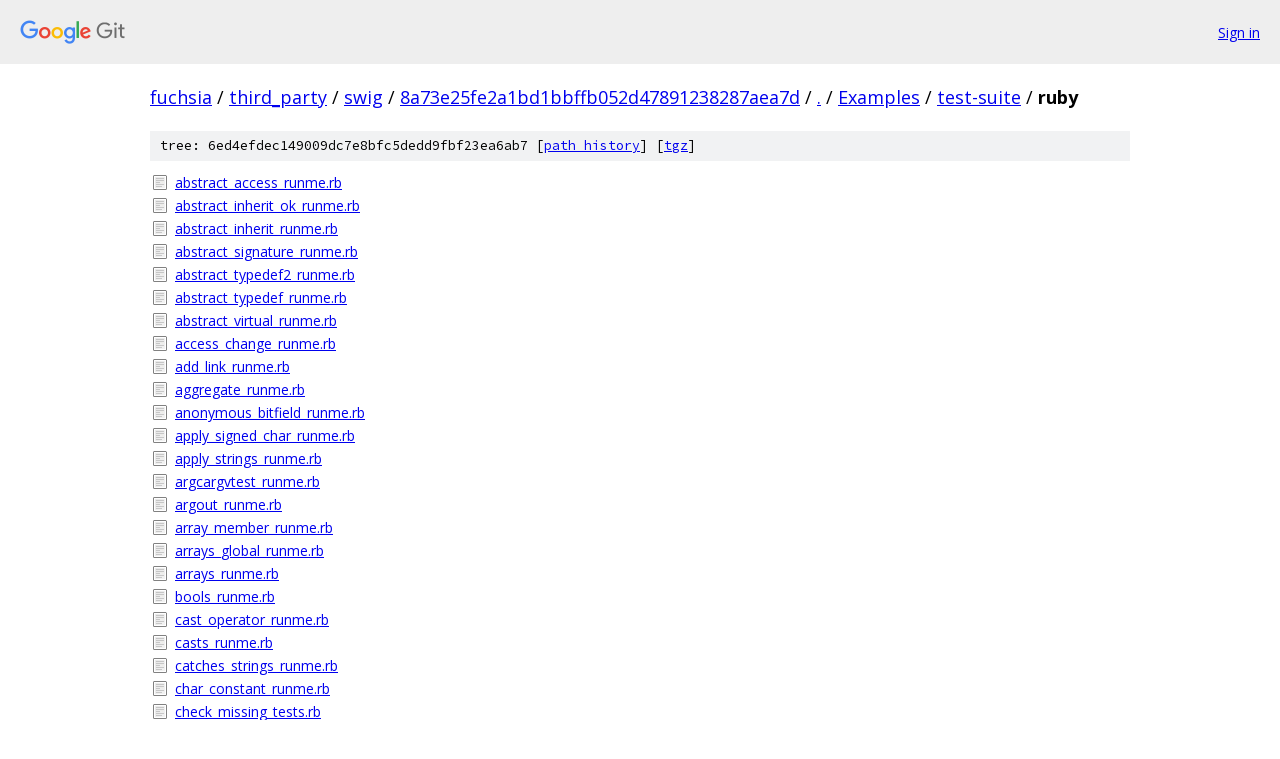

--- FILE ---
content_type: text/html; charset=utf-8
request_url: https://fuchsia.googlesource.com/third_party/swig/+/8a73e25fe2a1bd1bbffb052d47891238287aea7d/Examples/test-suite/ruby
body_size: 3414
content:
<!DOCTYPE html><html lang="en"><head><meta charset="utf-8"><meta name="viewport" content="width=device-width, initial-scale=1"><title>Examples/test-suite/ruby - third_party/swig - Git at Google</title><link rel="stylesheet" type="text/css" href="/+static/base.css"><!-- default customHeadTagPart --></head><body class="Site"><header class="Site-header"><div class="Header"><a class="Header-image" href="/"><img src="//www.gstatic.com/images/branding/lockups/2x/lockup_git_color_108x24dp.png" width="108" height="24" alt="Google Git"></a><div class="Header-menu"> <a class="Header-menuItem" href="https://accounts.google.com/AccountChooser?faa=1&amp;continue=https://fuchsia.googlesource.com/login/third_party/swig/%2B/8a73e25fe2a1bd1bbffb052d47891238287aea7d/Examples/test-suite/ruby">Sign in</a> </div></div></header><div class="Site-content"><div class="Container "><div class="Breadcrumbs"><a class="Breadcrumbs-crumb" href="/?format=HTML">fuchsia</a> / <a class="Breadcrumbs-crumb" href="/third_party/">third_party</a> / <a class="Breadcrumbs-crumb" href="/third_party/swig/">swig</a> / <a class="Breadcrumbs-crumb" href="/third_party/swig/+/8a73e25fe2a1bd1bbffb052d47891238287aea7d">8a73e25fe2a1bd1bbffb052d47891238287aea7d</a> / <a class="Breadcrumbs-crumb" href="/third_party/swig/+/8a73e25fe2a1bd1bbffb052d47891238287aea7d/">.</a> / <a class="Breadcrumbs-crumb" href="/third_party/swig/+/8a73e25fe2a1bd1bbffb052d47891238287aea7d/Examples">Examples</a> / <a class="Breadcrumbs-crumb" href="/third_party/swig/+/8a73e25fe2a1bd1bbffb052d47891238287aea7d/Examples/test-suite">test-suite</a> / <span class="Breadcrumbs-crumb">ruby</span></div><div class="TreeDetail"><div class="u-sha1 u-monospace TreeDetail-sha1">tree: 6ed4efdec149009dc7e8bfc5dedd9fbf23ea6ab7 [<a href="/third_party/swig/+log/8a73e25fe2a1bd1bbffb052d47891238287aea7d/Examples/test-suite/ruby">path history</a>] <span>[<a href="/third_party/swig/+archive/8a73e25fe2a1bd1bbffb052d47891238287aea7d/Examples/test-suite/ruby.tar.gz">tgz</a>]</span></div><ol class="FileList"><li class="FileList-item FileList-item--regularFile" title="Regular file - abstract_access_runme.rb"><a class="FileList-itemLink" href="/third_party/swig/+/8a73e25fe2a1bd1bbffb052d47891238287aea7d/Examples/test-suite/ruby/abstract_access_runme.rb">abstract_access_runme.rb</a></li><li class="FileList-item FileList-item--regularFile" title="Regular file - abstract_inherit_ok_runme.rb"><a class="FileList-itemLink" href="/third_party/swig/+/8a73e25fe2a1bd1bbffb052d47891238287aea7d/Examples/test-suite/ruby/abstract_inherit_ok_runme.rb">abstract_inherit_ok_runme.rb</a></li><li class="FileList-item FileList-item--regularFile" title="Regular file - abstract_inherit_runme.rb"><a class="FileList-itemLink" href="/third_party/swig/+/8a73e25fe2a1bd1bbffb052d47891238287aea7d/Examples/test-suite/ruby/abstract_inherit_runme.rb">abstract_inherit_runme.rb</a></li><li class="FileList-item FileList-item--regularFile" title="Regular file - abstract_signature_runme.rb"><a class="FileList-itemLink" href="/third_party/swig/+/8a73e25fe2a1bd1bbffb052d47891238287aea7d/Examples/test-suite/ruby/abstract_signature_runme.rb">abstract_signature_runme.rb</a></li><li class="FileList-item FileList-item--regularFile" title="Regular file - abstract_typedef2_runme.rb"><a class="FileList-itemLink" href="/third_party/swig/+/8a73e25fe2a1bd1bbffb052d47891238287aea7d/Examples/test-suite/ruby/abstract_typedef2_runme.rb">abstract_typedef2_runme.rb</a></li><li class="FileList-item FileList-item--regularFile" title="Regular file - abstract_typedef_runme.rb"><a class="FileList-itemLink" href="/third_party/swig/+/8a73e25fe2a1bd1bbffb052d47891238287aea7d/Examples/test-suite/ruby/abstract_typedef_runme.rb">abstract_typedef_runme.rb</a></li><li class="FileList-item FileList-item--regularFile" title="Regular file - abstract_virtual_runme.rb"><a class="FileList-itemLink" href="/third_party/swig/+/8a73e25fe2a1bd1bbffb052d47891238287aea7d/Examples/test-suite/ruby/abstract_virtual_runme.rb">abstract_virtual_runme.rb</a></li><li class="FileList-item FileList-item--regularFile" title="Regular file - access_change_runme.rb"><a class="FileList-itemLink" href="/third_party/swig/+/8a73e25fe2a1bd1bbffb052d47891238287aea7d/Examples/test-suite/ruby/access_change_runme.rb">access_change_runme.rb</a></li><li class="FileList-item FileList-item--regularFile" title="Regular file - add_link_runme.rb"><a class="FileList-itemLink" href="/third_party/swig/+/8a73e25fe2a1bd1bbffb052d47891238287aea7d/Examples/test-suite/ruby/add_link_runme.rb">add_link_runme.rb</a></li><li class="FileList-item FileList-item--regularFile" title="Regular file - aggregate_runme.rb"><a class="FileList-itemLink" href="/third_party/swig/+/8a73e25fe2a1bd1bbffb052d47891238287aea7d/Examples/test-suite/ruby/aggregate_runme.rb">aggregate_runme.rb</a></li><li class="FileList-item FileList-item--regularFile" title="Regular file - anonymous_bitfield_runme.rb"><a class="FileList-itemLink" href="/third_party/swig/+/8a73e25fe2a1bd1bbffb052d47891238287aea7d/Examples/test-suite/ruby/anonymous_bitfield_runme.rb">anonymous_bitfield_runme.rb</a></li><li class="FileList-item FileList-item--regularFile" title="Regular file - apply_signed_char_runme.rb"><a class="FileList-itemLink" href="/third_party/swig/+/8a73e25fe2a1bd1bbffb052d47891238287aea7d/Examples/test-suite/ruby/apply_signed_char_runme.rb">apply_signed_char_runme.rb</a></li><li class="FileList-item FileList-item--regularFile" title="Regular file - apply_strings_runme.rb"><a class="FileList-itemLink" href="/third_party/swig/+/8a73e25fe2a1bd1bbffb052d47891238287aea7d/Examples/test-suite/ruby/apply_strings_runme.rb">apply_strings_runme.rb</a></li><li class="FileList-item FileList-item--regularFile" title="Regular file - argcargvtest_runme.rb"><a class="FileList-itemLink" href="/third_party/swig/+/8a73e25fe2a1bd1bbffb052d47891238287aea7d/Examples/test-suite/ruby/argcargvtest_runme.rb">argcargvtest_runme.rb</a></li><li class="FileList-item FileList-item--regularFile" title="Regular file - argout_runme.rb"><a class="FileList-itemLink" href="/third_party/swig/+/8a73e25fe2a1bd1bbffb052d47891238287aea7d/Examples/test-suite/ruby/argout_runme.rb">argout_runme.rb</a></li><li class="FileList-item FileList-item--regularFile" title="Regular file - array_member_runme.rb"><a class="FileList-itemLink" href="/third_party/swig/+/8a73e25fe2a1bd1bbffb052d47891238287aea7d/Examples/test-suite/ruby/array_member_runme.rb">array_member_runme.rb</a></li><li class="FileList-item FileList-item--regularFile" title="Regular file - arrays_global_runme.rb"><a class="FileList-itemLink" href="/third_party/swig/+/8a73e25fe2a1bd1bbffb052d47891238287aea7d/Examples/test-suite/ruby/arrays_global_runme.rb">arrays_global_runme.rb</a></li><li class="FileList-item FileList-item--regularFile" title="Regular file - arrays_runme.rb"><a class="FileList-itemLink" href="/third_party/swig/+/8a73e25fe2a1bd1bbffb052d47891238287aea7d/Examples/test-suite/ruby/arrays_runme.rb">arrays_runme.rb</a></li><li class="FileList-item FileList-item--regularFile" title="Regular file - bools_runme.rb"><a class="FileList-itemLink" href="/third_party/swig/+/8a73e25fe2a1bd1bbffb052d47891238287aea7d/Examples/test-suite/ruby/bools_runme.rb">bools_runme.rb</a></li><li class="FileList-item FileList-item--regularFile" title="Regular file - cast_operator_runme.rb"><a class="FileList-itemLink" href="/third_party/swig/+/8a73e25fe2a1bd1bbffb052d47891238287aea7d/Examples/test-suite/ruby/cast_operator_runme.rb">cast_operator_runme.rb</a></li><li class="FileList-item FileList-item--regularFile" title="Regular file - casts_runme.rb"><a class="FileList-itemLink" href="/third_party/swig/+/8a73e25fe2a1bd1bbffb052d47891238287aea7d/Examples/test-suite/ruby/casts_runme.rb">casts_runme.rb</a></li><li class="FileList-item FileList-item--regularFile" title="Regular file - catches_strings_runme.rb"><a class="FileList-itemLink" href="/third_party/swig/+/8a73e25fe2a1bd1bbffb052d47891238287aea7d/Examples/test-suite/ruby/catches_strings_runme.rb">catches_strings_runme.rb</a></li><li class="FileList-item FileList-item--regularFile" title="Regular file - char_constant_runme.rb"><a class="FileList-itemLink" href="/third_party/swig/+/8a73e25fe2a1bd1bbffb052d47891238287aea7d/Examples/test-suite/ruby/char_constant_runme.rb">char_constant_runme.rb</a></li><li class="FileList-item FileList-item--regularFile" title="Regular file - check_missing_tests.rb"><a class="FileList-itemLink" href="/third_party/swig/+/8a73e25fe2a1bd1bbffb052d47891238287aea7d/Examples/test-suite/ruby/check_missing_tests.rb">check_missing_tests.rb</a></li><li class="FileList-item FileList-item--regularFile" title="Regular file - class_ignore_runme.rb"><a class="FileList-itemLink" href="/third_party/swig/+/8a73e25fe2a1bd1bbffb052d47891238287aea7d/Examples/test-suite/ruby/class_ignore_runme.rb">class_ignore_runme.rb</a></li><li class="FileList-item FileList-item--regularFile" title="Regular file - const_const_runme.rb"><a class="FileList-itemLink" href="/third_party/swig/+/8a73e25fe2a1bd1bbffb052d47891238287aea7d/Examples/test-suite/ruby/const_const_runme.rb">const_const_runme.rb</a></li><li class="FileList-item FileList-item--regularFile" title="Regular file - constant_directive_runme.rb"><a class="FileList-itemLink" href="/third_party/swig/+/8a73e25fe2a1bd1bbffb052d47891238287aea7d/Examples/test-suite/ruby/constant_directive_runme.rb">constant_directive_runme.rb</a></li><li class="FileList-item FileList-item--regularFile" title="Regular file - constover_runme.rb"><a class="FileList-itemLink" href="/third_party/swig/+/8a73e25fe2a1bd1bbffb052d47891238287aea7d/Examples/test-suite/ruby/constover_runme.rb">constover_runme.rb</a></li><li class="FileList-item FileList-item--regularFile" title="Regular file - contract_runme.rb"><a class="FileList-itemLink" href="/third_party/swig/+/8a73e25fe2a1bd1bbffb052d47891238287aea7d/Examples/test-suite/ruby/contract_runme.rb">contract_runme.rb</a></li><li class="FileList-item FileList-item--regularFile" title="Regular file - cpp11_alias_nested_template_scoping_runme.rb"><a class="FileList-itemLink" href="/third_party/swig/+/8a73e25fe2a1bd1bbffb052d47891238287aea7d/Examples/test-suite/ruby/cpp11_alias_nested_template_scoping_runme.rb">cpp11_alias_nested_template_scoping_runme.rb</a></li><li class="FileList-item FileList-item--regularFile" title="Regular file - cpp11_hash_tables_runme.rb"><a class="FileList-itemLink" href="/third_party/swig/+/8a73e25fe2a1bd1bbffb052d47891238287aea7d/Examples/test-suite/ruby/cpp11_hash_tables_runme.rb">cpp11_hash_tables_runme.rb</a></li><li class="FileList-item FileList-item--regularFile" title="Regular file - cpp11_move_typemaps_runme.rb"><a class="FileList-itemLink" href="/third_party/swig/+/8a73e25fe2a1bd1bbffb052d47891238287aea7d/Examples/test-suite/ruby/cpp11_move_typemaps_runme.rb">cpp11_move_typemaps_runme.rb</a></li><li class="FileList-item FileList-item--regularFile" title="Regular file - cpp11_rvalue_reference_move_runme.rb"><a class="FileList-itemLink" href="/third_party/swig/+/8a73e25fe2a1bd1bbffb052d47891238287aea7d/Examples/test-suite/ruby/cpp11_rvalue_reference_move_runme.rb">cpp11_rvalue_reference_move_runme.rb</a></li><li class="FileList-item FileList-item--regularFile" title="Regular file - cpp11_shared_ptr_const_runme.rb"><a class="FileList-itemLink" href="/third_party/swig/+/8a73e25fe2a1bd1bbffb052d47891238287aea7d/Examples/test-suite/ruby/cpp11_shared_ptr_const_runme.rb">cpp11_shared_ptr_const_runme.rb</a></li><li class="FileList-item FileList-item--regularFile" title="Regular file - cpp11_shared_ptr_nullptr_in_containers_runme.rb"><a class="FileList-itemLink" href="/third_party/swig/+/8a73e25fe2a1bd1bbffb052d47891238287aea7d/Examples/test-suite/ruby/cpp11_shared_ptr_nullptr_in_containers_runme.rb">cpp11_shared_ptr_nullptr_in_containers_runme.rb</a></li><li class="FileList-item FileList-item--regularFile" title="Regular file - cpp11_shared_ptr_upcast_runme.rb"><a class="FileList-itemLink" href="/third_party/swig/+/8a73e25fe2a1bd1bbffb052d47891238287aea7d/Examples/test-suite/ruby/cpp11_shared_ptr_upcast_runme.rb">cpp11_shared_ptr_upcast_runme.rb</a></li><li class="FileList-item FileList-item--regularFile" title="Regular file - cpp11_std_array_runme.rb"><a class="FileList-itemLink" href="/third_party/swig/+/8a73e25fe2a1bd1bbffb052d47891238287aea7d/Examples/test-suite/ruby/cpp11_std_array_runme.rb">cpp11_std_array_runme.rb</a></li><li class="FileList-item FileList-item--regularFile" title="Regular file - cpp11_std_unique_ptr_runme.rb"><a class="FileList-itemLink" href="/third_party/swig/+/8a73e25fe2a1bd1bbffb052d47891238287aea7d/Examples/test-suite/ruby/cpp11_std_unique_ptr_runme.rb">cpp11_std_unique_ptr_runme.rb</a></li><li class="FileList-item FileList-item--regularFile" title="Regular file - cpp11_strongly_typed_enumerations_runme.rb"><a class="FileList-itemLink" href="/third_party/swig/+/8a73e25fe2a1bd1bbffb052d47891238287aea7d/Examples/test-suite/ruby/cpp11_strongly_typed_enumerations_runme.rb">cpp11_strongly_typed_enumerations_runme.rb</a></li><li class="FileList-item FileList-item--regularFile" title="Regular file - cpp17_nested_namespaces_runme.rb"><a class="FileList-itemLink" href="/third_party/swig/+/8a73e25fe2a1bd1bbffb052d47891238287aea7d/Examples/test-suite/ruby/cpp17_nested_namespaces_runme.rb">cpp17_nested_namespaces_runme.rb</a></li><li class="FileList-item FileList-item--regularFile" title="Regular file - cpp17_string_view_runme.rb"><a class="FileList-itemLink" href="/third_party/swig/+/8a73e25fe2a1bd1bbffb052d47891238287aea7d/Examples/test-suite/ruby/cpp17_string_view_runme.rb">cpp17_string_view_runme.rb</a></li><li class="FileList-item FileList-item--regularFile" title="Regular file - cpp_enum_runme.rb"><a class="FileList-itemLink" href="/third_party/swig/+/8a73e25fe2a1bd1bbffb052d47891238287aea7d/Examples/test-suite/ruby/cpp_enum_runme.rb">cpp_enum_runme.rb</a></li><li class="FileList-item FileList-item--regularFile" title="Regular file - cpp_namespace_runme.rb"><a class="FileList-itemLink" href="/third_party/swig/+/8a73e25fe2a1bd1bbffb052d47891238287aea7d/Examples/test-suite/ruby/cpp_namespace_runme.rb">cpp_namespace_runme.rb</a></li><li class="FileList-item FileList-item--regularFile" title="Regular file - cpp_static_runme.rb"><a class="FileList-itemLink" href="/third_party/swig/+/8a73e25fe2a1bd1bbffb052d47891238287aea7d/Examples/test-suite/ruby/cpp_static_runme.rb">cpp_static_runme.rb</a></li><li class="FileList-item FileList-item--regularFile" title="Regular file - default_constructor_runme.rb"><a class="FileList-itemLink" href="/third_party/swig/+/8a73e25fe2a1bd1bbffb052d47891238287aea7d/Examples/test-suite/ruby/default_constructor_runme.rb">default_constructor_runme.rb</a></li><li class="FileList-item FileList-item--regularFile" title="Regular file - director_abstract_runme.rb"><a class="FileList-itemLink" href="/third_party/swig/+/8a73e25fe2a1bd1bbffb052d47891238287aea7d/Examples/test-suite/ruby/director_abstract_runme.rb">director_abstract_runme.rb</a></li><li class="FileList-item FileList-item--regularFile" title="Regular file - director_basic_runme.rb"><a class="FileList-itemLink" href="/third_party/swig/+/8a73e25fe2a1bd1bbffb052d47891238287aea7d/Examples/test-suite/ruby/director_basic_runme.rb">director_basic_runme.rb</a></li><li class="FileList-item FileList-item--regularFile" title="Regular file - director_constructor_runme.rb"><a class="FileList-itemLink" href="/third_party/swig/+/8a73e25fe2a1bd1bbffb052d47891238287aea7d/Examples/test-suite/ruby/director_constructor_runme.rb">director_constructor_runme.rb</a></li><li class="FileList-item FileList-item--regularFile" title="Regular file - director_default_runme.rb"><a class="FileList-itemLink" href="/third_party/swig/+/8a73e25fe2a1bd1bbffb052d47891238287aea7d/Examples/test-suite/ruby/director_default_runme.rb">director_default_runme.rb</a></li><li class="FileList-item FileList-item--regularFile" title="Regular file - director_detect_runme.rb"><a class="FileList-itemLink" href="/third_party/swig/+/8a73e25fe2a1bd1bbffb052d47891238287aea7d/Examples/test-suite/ruby/director_detect_runme.rb">director_detect_runme.rb</a></li><li class="FileList-item FileList-item--regularFile" title="Regular file - director_exception_runme.rb"><a class="FileList-itemLink" href="/third_party/swig/+/8a73e25fe2a1bd1bbffb052d47891238287aea7d/Examples/test-suite/ruby/director_exception_runme.rb">director_exception_runme.rb</a></li><li class="FileList-item FileList-item--regularFile" title="Regular file - director_frob_runme.rb"><a class="FileList-itemLink" href="/third_party/swig/+/8a73e25fe2a1bd1bbffb052d47891238287aea7d/Examples/test-suite/ruby/director_frob_runme.rb">director_frob_runme.rb</a></li><li class="FileList-item FileList-item--regularFile" title="Regular file - director_nested_runme.rb"><a class="FileList-itemLink" href="/third_party/swig/+/8a73e25fe2a1bd1bbffb052d47891238287aea7d/Examples/test-suite/ruby/director_nested_runme.rb">director_nested_runme.rb</a></li><li class="FileList-item FileList-item--regularFile" title="Regular file - director_protected_runme.rb"><a class="FileList-itemLink" href="/third_party/swig/+/8a73e25fe2a1bd1bbffb052d47891238287aea7d/Examples/test-suite/ruby/director_protected_runme.rb">director_protected_runme.rb</a></li><li class="FileList-item FileList-item--regularFile" title="Regular file - director_smartptr_runme.rb"><a class="FileList-itemLink" href="/third_party/swig/+/8a73e25fe2a1bd1bbffb052d47891238287aea7d/Examples/test-suite/ruby/director_smartptr_runme.rb">director_smartptr_runme.rb</a></li><li class="FileList-item FileList-item--regularFile" title="Regular file - director_string_runme.rb"><a class="FileList-itemLink" href="/third_party/swig/+/8a73e25fe2a1bd1bbffb052d47891238287aea7d/Examples/test-suite/ruby/director_string_runme.rb">director_string_runme.rb</a></li><li class="FileList-item FileList-item--regularFile" title="Regular file - director_string_view_runme.rb"><a class="FileList-itemLink" href="/third_party/swig/+/8a73e25fe2a1bd1bbffb052d47891238287aea7d/Examples/test-suite/ruby/director_string_view_runme.rb">director_string_view_runme.rb</a></li><li class="FileList-item FileList-item--regularFile" title="Regular file - director_unroll_runme.rb"><a class="FileList-itemLink" href="/third_party/swig/+/8a73e25fe2a1bd1bbffb052d47891238287aea7d/Examples/test-suite/ruby/director_unroll_runme.rb">director_unroll_runme.rb</a></li><li class="FileList-item FileList-item--regularFile" title="Regular file - director_unwrap_result_runme.rb"><a class="FileList-itemLink" href="/third_party/swig/+/8a73e25fe2a1bd1bbffb052d47891238287aea7d/Examples/test-suite/ruby/director_unwrap_result_runme.rb">director_unwrap_result_runme.rb</a></li><li class="FileList-item FileList-item--regularFile" title="Regular file - director_wombat_runme.rb"><a class="FileList-itemLink" href="/third_party/swig/+/8a73e25fe2a1bd1bbffb052d47891238287aea7d/Examples/test-suite/ruby/director_wombat_runme.rb">director_wombat_runme.rb</a></li><li class="FileList-item FileList-item--regularFile" title="Regular file - disown_runme.rb"><a class="FileList-itemLink" href="/third_party/swig/+/8a73e25fe2a1bd1bbffb052d47891238287aea7d/Examples/test-suite/ruby/disown_runme.rb">disown_runme.rb</a></li><li class="FileList-item FileList-item--regularFile" title="Regular file - dynamic_cast_runme.rb"><a class="FileList-itemLink" href="/third_party/swig/+/8a73e25fe2a1bd1bbffb052d47891238287aea7d/Examples/test-suite/ruby/dynamic_cast_runme.rb">dynamic_cast_runme.rb</a></li><li class="FileList-item FileList-item--regularFile" title="Regular file - enum_thorough_runme.rb"><a class="FileList-itemLink" href="/third_party/swig/+/8a73e25fe2a1bd1bbffb052d47891238287aea7d/Examples/test-suite/ruby/enum_thorough_runme.rb">enum_thorough_runme.rb</a></li><li class="FileList-item FileList-item--regularFile" title="Regular file - enums_runme.rb"><a class="FileList-itemLink" href="/third_party/swig/+/8a73e25fe2a1bd1bbffb052d47891238287aea7d/Examples/test-suite/ruby/enums_runme.rb">enums_runme.rb</a></li><li class="FileList-item FileList-item--regularFile" title="Regular file - extend_template_ns_runme.rb"><a class="FileList-itemLink" href="/third_party/swig/+/8a73e25fe2a1bd1bbffb052d47891238287aea7d/Examples/test-suite/ruby/extend_template_ns_runme.rb">extend_template_ns_runme.rb</a></li><li class="FileList-item FileList-item--regularFile" title="Regular file - extend_template_runme.rb"><a class="FileList-itemLink" href="/third_party/swig/+/8a73e25fe2a1bd1bbffb052d47891238287aea7d/Examples/test-suite/ruby/extend_template_runme.rb">extend_template_runme.rb</a></li><li class="FileList-item FileList-item--regularFile" title="Regular file - friends_runme.rb"><a class="FileList-itemLink" href="/third_party/swig/+/8a73e25fe2a1bd1bbffb052d47891238287aea7d/Examples/test-suite/ruby/friends_runme.rb">friends_runme.rb</a></li><li class="FileList-item FileList-item--regularFile" title="Regular file - function_typedef_runme.rb"><a class="FileList-itemLink" href="/third_party/swig/+/8a73e25fe2a1bd1bbffb052d47891238287aea7d/Examples/test-suite/ruby/function_typedef_runme.rb">function_typedef_runme.rb</a></li><li class="FileList-item FileList-item--regularFile" title="Regular file - global_immutable_vars_cpp_runme.rb"><a class="FileList-itemLink" href="/third_party/swig/+/8a73e25fe2a1bd1bbffb052d47891238287aea7d/Examples/test-suite/ruby/global_immutable_vars_cpp_runme.rb">global_immutable_vars_cpp_runme.rb</a></li><li class="FileList-item FileList-item--regularFile" title="Regular file - global_immutable_vars_runme.rb"><a class="FileList-itemLink" href="/third_party/swig/+/8a73e25fe2a1bd1bbffb052d47891238287aea7d/Examples/test-suite/ruby/global_immutable_vars_runme.rb">global_immutable_vars_runme.rb</a></li><li class="FileList-item FileList-item--regularFile" title="Regular file - grouping_runme.rb"><a class="FileList-itemLink" href="/third_party/swig/+/8a73e25fe2a1bd1bbffb052d47891238287aea7d/Examples/test-suite/ruby/grouping_runme.rb">grouping_runme.rb</a></li><li class="FileList-item FileList-item--regularFile" title="Regular file - ignore_parameter_runme.rb"><a class="FileList-itemLink" href="/third_party/swig/+/8a73e25fe2a1bd1bbffb052d47891238287aea7d/Examples/test-suite/ruby/ignore_parameter_runme.rb">ignore_parameter_runme.rb</a></li><li class="FileList-item FileList-item--regularFile" title="Regular file - import_fragments_runme.rb"><a class="FileList-itemLink" href="/third_party/swig/+/8a73e25fe2a1bd1bbffb052d47891238287aea7d/Examples/test-suite/ruby/import_fragments_runme.rb">import_fragments_runme.rb</a></li><li class="FileList-item FileList-item--regularFile" title="Regular file - imports_runme.rb"><a class="FileList-itemLink" href="/third_party/swig/+/8a73e25fe2a1bd1bbffb052d47891238287aea7d/Examples/test-suite/ruby/imports_runme.rb">imports_runme.rb</a></li><li class="FileList-item FileList-item--regularFile" title="Regular file - inherit_missing_runme.rb"><a class="FileList-itemLink" href="/third_party/swig/+/8a73e25fe2a1bd1bbffb052d47891238287aea7d/Examples/test-suite/ruby/inherit_missing_runme.rb">inherit_missing_runme.rb</a></li><li class="FileList-item FileList-item--regularFile" title="Regular file - integers_runme.rb"><a class="FileList-itemLink" href="/third_party/swig/+/8a73e25fe2a1bd1bbffb052d47891238287aea7d/Examples/test-suite/ruby/integers_runme.rb">integers_runme.rb</a></li><li class="FileList-item FileList-item--regularFile" title="Regular file - li_boost_shared_ptr_bits_runme.rb"><a class="FileList-itemLink" href="/third_party/swig/+/8a73e25fe2a1bd1bbffb052d47891238287aea7d/Examples/test-suite/ruby/li_boost_shared_ptr_bits_runme.rb">li_boost_shared_ptr_bits_runme.rb</a></li><li class="FileList-item FileList-item--regularFile" title="Regular file - li_boost_shared_ptr_director_runme.rb"><a class="FileList-itemLink" href="/third_party/swig/+/8a73e25fe2a1bd1bbffb052d47891238287aea7d/Examples/test-suite/ruby/li_boost_shared_ptr_director_runme.rb">li_boost_shared_ptr_director_runme.rb</a></li><li class="FileList-item FileList-item--regularFile" title="Regular file - li_boost_shared_ptr_runme.rb"><a class="FileList-itemLink" href="/third_party/swig/+/8a73e25fe2a1bd1bbffb052d47891238287aea7d/Examples/test-suite/ruby/li_boost_shared_ptr_runme.rb">li_boost_shared_ptr_runme.rb</a></li><li class="FileList-item FileList-item--regularFile" title="Regular file - li_boost_shared_ptr_template_runme.rb"><a class="FileList-itemLink" href="/third_party/swig/+/8a73e25fe2a1bd1bbffb052d47891238287aea7d/Examples/test-suite/ruby/li_boost_shared_ptr_template_runme.rb">li_boost_shared_ptr_template_runme.rb</a></li><li class="FileList-item FileList-item--regularFile" title="Regular file - li_carrays_cpp_runme.rb"><a class="FileList-itemLink" href="/third_party/swig/+/8a73e25fe2a1bd1bbffb052d47891238287aea7d/Examples/test-suite/ruby/li_carrays_cpp_runme.rb">li_carrays_cpp_runme.rb</a></li><li class="FileList-item FileList-item--regularFile" title="Regular file - li_carrays_runme.rb"><a class="FileList-itemLink" href="/third_party/swig/+/8a73e25fe2a1bd1bbffb052d47891238287aea7d/Examples/test-suite/ruby/li_carrays_runme.rb">li_carrays_runme.rb</a></li><li class="FileList-item FileList-item--regularFile" title="Regular file - li_constraints_runme.rb"><a class="FileList-itemLink" href="/third_party/swig/+/8a73e25fe2a1bd1bbffb052d47891238287aea7d/Examples/test-suite/ruby/li_constraints_runme.rb">li_constraints_runme.rb</a></li><li class="FileList-item FileList-item--regularFile" title="Regular file - li_cstring_runme.rb"><a class="FileList-itemLink" href="/third_party/swig/+/8a73e25fe2a1bd1bbffb052d47891238287aea7d/Examples/test-suite/ruby/li_cstring_runme.rb">li_cstring_runme.rb</a></li><li class="FileList-item FileList-item--regularFile" title="Regular file - li_factory_runme.rb"><a class="FileList-itemLink" href="/third_party/swig/+/8a73e25fe2a1bd1bbffb052d47891238287aea7d/Examples/test-suite/ruby/li_factory_runme.rb">li_factory_runme.rb</a></li><li class="FileList-item FileList-item--regularFile" title="Regular file - li_math_runme.rb"><a class="FileList-itemLink" href="/third_party/swig/+/8a73e25fe2a1bd1bbffb052d47891238287aea7d/Examples/test-suite/ruby/li_math_runme.rb">li_math_runme.rb</a></li><li class="FileList-item FileList-item--regularFile" title="Regular file - li_std_auto_ptr_runme.rb"><a class="FileList-itemLink" href="/third_party/swig/+/8a73e25fe2a1bd1bbffb052d47891238287aea7d/Examples/test-suite/ruby/li_std_auto_ptr_runme.rb">li_std_auto_ptr_runme.rb</a></li><li class="FileList-item FileList-item--regularFile" title="Regular file - li_std_containers_overload_runme.rb"><a class="FileList-itemLink" href="/third_party/swig/+/8a73e25fe2a1bd1bbffb052d47891238287aea7d/Examples/test-suite/ruby/li_std_containers_overload_runme.rb">li_std_containers_overload_runme.rb</a></li><li class="FileList-item FileList-item--regularFile" title="Regular file - li_std_deque_runme.rb"><a class="FileList-itemLink" href="/third_party/swig/+/8a73e25fe2a1bd1bbffb052d47891238287aea7d/Examples/test-suite/ruby/li_std_deque_runme.rb">li_std_deque_runme.rb</a></li><li class="FileList-item FileList-item--regularFile" title="Regular file - li_std_functors_runme.rb"><a class="FileList-itemLink" href="/third_party/swig/+/8a73e25fe2a1bd1bbffb052d47891238287aea7d/Examples/test-suite/ruby/li_std_functors_runme.rb">li_std_functors_runme.rb</a></li><li class="FileList-item FileList-item--regularFile" title="Regular file - li_std_list_runme.rb"><a class="FileList-itemLink" href="/third_party/swig/+/8a73e25fe2a1bd1bbffb052d47891238287aea7d/Examples/test-suite/ruby/li_std_list_runme.rb">li_std_list_runme.rb</a></li><li class="FileList-item FileList-item--regularFile" title="Regular file - li_std_map_runme.rb"><a class="FileList-itemLink" href="/third_party/swig/+/8a73e25fe2a1bd1bbffb052d47891238287aea7d/Examples/test-suite/ruby/li_std_map_runme.rb">li_std_map_runme.rb</a></li><li class="FileList-item FileList-item--regularFile" title="Regular file - li_std_multimap_runme.rb"><a class="FileList-itemLink" href="/third_party/swig/+/8a73e25fe2a1bd1bbffb052d47891238287aea7d/Examples/test-suite/ruby/li_std_multimap_runme.rb">li_std_multimap_runme.rb</a></li><li class="FileList-item FileList-item--regularFile" title="Regular file - li_std_pair_lang_object_runme.rb"><a class="FileList-itemLink" href="/third_party/swig/+/8a73e25fe2a1bd1bbffb052d47891238287aea7d/Examples/test-suite/ruby/li_std_pair_lang_object_runme.rb">li_std_pair_lang_object_runme.rb</a></li><li class="FileList-item FileList-item--regularFile" title="Regular file - li_std_pair_runme.rb"><a class="FileList-itemLink" href="/third_party/swig/+/8a73e25fe2a1bd1bbffb052d47891238287aea7d/Examples/test-suite/ruby/li_std_pair_runme.rb">li_std_pair_runme.rb</a></li><li class="FileList-item FileList-item--regularFile" title="Regular file - li_std_queue_runme.rb"><a class="FileList-itemLink" href="/third_party/swig/+/8a73e25fe2a1bd1bbffb052d47891238287aea7d/Examples/test-suite/ruby/li_std_queue_runme.rb">li_std_queue_runme.rb</a></li><li class="FileList-item FileList-item--regularFile" title="Regular file - li_std_set_runme.rb"><a class="FileList-itemLink" href="/third_party/swig/+/8a73e25fe2a1bd1bbffb052d47891238287aea7d/Examples/test-suite/ruby/li_std_set_runme.rb">li_std_set_runme.rb</a></li><li class="FileList-item FileList-item--regularFile" title="Regular file - li_std_speed2_runme.rb"><a class="FileList-itemLink" href="/third_party/swig/+/8a73e25fe2a1bd1bbffb052d47891238287aea7d/Examples/test-suite/ruby/li_std_speed2_runme.rb">li_std_speed2_runme.rb</a></li><li class="FileList-item FileList-item--regularFile" title="Regular file - li_std_stack_runme.rb"><a class="FileList-itemLink" href="/third_party/swig/+/8a73e25fe2a1bd1bbffb052d47891238287aea7d/Examples/test-suite/ruby/li_std_stack_runme.rb">li_std_stack_runme.rb</a></li><li class="FileList-item FileList-item--regularFile" title="Regular file - li_std_stream_runme.rb"><a class="FileList-itemLink" href="/third_party/swig/+/8a73e25fe2a1bd1bbffb052d47891238287aea7d/Examples/test-suite/ruby/li_std_stream_runme.rb">li_std_stream_runme.rb</a></li><li class="FileList-item FileList-item--regularFile" title="Regular file - li_std_string_runme.rb"><a class="FileList-itemLink" href="/third_party/swig/+/8a73e25fe2a1bd1bbffb052d47891238287aea7d/Examples/test-suite/ruby/li_std_string_runme.rb">li_std_string_runme.rb</a></li><li class="FileList-item FileList-item--regularFile" title="Regular file - li_std_vector_enum_runme.rb"><a class="FileList-itemLink" href="/third_party/swig/+/8a73e25fe2a1bd1bbffb052d47891238287aea7d/Examples/test-suite/ruby/li_std_vector_enum_runme.rb">li_std_vector_enum_runme.rb</a></li><li class="FileList-item FileList-item--regularFile" title="Regular file - li_std_vector_runme.rb"><a class="FileList-itemLink" href="/third_party/swig/+/8a73e25fe2a1bd1bbffb052d47891238287aea7d/Examples/test-suite/ruby/li_std_vector_runme.rb">li_std_vector_runme.rb</a></li><li class="FileList-item FileList-item--regularFile" title="Regular file - li_std_wstring_inherit_runme.rb"><a class="FileList-itemLink" href="/third_party/swig/+/8a73e25fe2a1bd1bbffb052d47891238287aea7d/Examples/test-suite/ruby/li_std_wstring_inherit_runme.rb">li_std_wstring_inherit_runme.rb</a></li><li class="FileList-item FileList-item--regularFile" title="Regular file - li_std_wstring_runme.rb"><a class="FileList-itemLink" href="/third_party/swig/+/8a73e25fe2a1bd1bbffb052d47891238287aea7d/Examples/test-suite/ruby/li_std_wstring_runme.rb">li_std_wstring_runme.rb</a></li><li class="FileList-item FileList-item--regularFile" title="Regular file - Makefile.in"><a class="FileList-itemLink" href="/third_party/swig/+/8a73e25fe2a1bd1bbffb052d47891238287aea7d/Examples/test-suite/ruby/Makefile.in">Makefile.in</a></li><li class="FileList-item FileList-item--regularFile" title="Regular file - member_pointer_runme.rb"><a class="FileList-itemLink" href="/third_party/swig/+/8a73e25fe2a1bd1bbffb052d47891238287aea7d/Examples/test-suite/ruby/member_pointer_runme.rb">member_pointer_runme.rb</a></li><li class="FileList-item FileList-item--regularFile" title="Regular file - minherit_runme.rb"><a class="FileList-itemLink" href="/third_party/swig/+/8a73e25fe2a1bd1bbffb052d47891238287aea7d/Examples/test-suite/ruby/minherit_runme.rb">minherit_runme.rb</a></li><li class="FileList-item FileList-item--regularFile" title="Regular file - multiple_inheritance_abstract_runme.rb"><a class="FileList-itemLink" href="/third_party/swig/+/8a73e25fe2a1bd1bbffb052d47891238287aea7d/Examples/test-suite/ruby/multiple_inheritance_abstract_runme.rb">multiple_inheritance_abstract_runme.rb</a></li><li class="FileList-item FileList-item--regularFile" title="Regular file - multiple_inheritance_nspace_runme.rb"><a class="FileList-itemLink" href="/third_party/swig/+/8a73e25fe2a1bd1bbffb052d47891238287aea7d/Examples/test-suite/ruby/multiple_inheritance_nspace_runme.rb">multiple_inheritance_nspace_runme.rb</a></li><li class="FileList-item FileList-item--regularFile" title="Regular file - namespace_chase_runme.rb"><a class="FileList-itemLink" href="/third_party/swig/+/8a73e25fe2a1bd1bbffb052d47891238287aea7d/Examples/test-suite/ruby/namespace_chase_runme.rb">namespace_chase_runme.rb</a></li><li class="FileList-item FileList-item--regularFile" title="Regular file - namespace_class_runme.rb"><a class="FileList-itemLink" href="/third_party/swig/+/8a73e25fe2a1bd1bbffb052d47891238287aea7d/Examples/test-suite/ruby/namespace_class_runme.rb">namespace_class_runme.rb</a></li><li class="FileList-item FileList-item--regularFile" title="Regular file - namespace_forward_declaration_runme.rb"><a class="FileList-itemLink" href="/third_party/swig/+/8a73e25fe2a1bd1bbffb052d47891238287aea7d/Examples/test-suite/ruby/namespace_forward_declaration_runme.rb">namespace_forward_declaration_runme.rb</a></li><li class="FileList-item FileList-item--regularFile" title="Regular file - namespace_typemap_runme.rb"><a class="FileList-itemLink" href="/third_party/swig/+/8a73e25fe2a1bd1bbffb052d47891238287aea7d/Examples/test-suite/ruby/namespace_typemap_runme.rb">namespace_typemap_runme.rb</a></li><li class="FileList-item FileList-item--regularFile" title="Regular file - namespace_virtual_method_runme.rb"><a class="FileList-itemLink" href="/third_party/swig/+/8a73e25fe2a1bd1bbffb052d47891238287aea7d/Examples/test-suite/ruby/namespace_virtual_method_runme.rb">namespace_virtual_method_runme.rb</a></li><li class="FileList-item FileList-item--regularFile" title="Regular file - nested_class_runme.rb"><a class="FileList-itemLink" href="/third_party/swig/+/8a73e25fe2a1bd1bbffb052d47891238287aea7d/Examples/test-suite/ruby/nested_class_runme.rb">nested_class_runme.rb</a></li><li class="FileList-item FileList-item--regularFile" title="Regular file - nested_directors_runme.rb"><a class="FileList-itemLink" href="/third_party/swig/+/8a73e25fe2a1bd1bbffb052d47891238287aea7d/Examples/test-suite/ruby/nested_directors_runme.rb">nested_directors_runme.rb</a></li><li class="FileList-item FileList-item--regularFile" title="Regular file - nested_in_template_runme.rb"><a class="FileList-itemLink" href="/third_party/swig/+/8a73e25fe2a1bd1bbffb052d47891238287aea7d/Examples/test-suite/ruby/nested_in_template_runme.rb">nested_in_template_runme.rb</a></li><li class="FileList-item FileList-item--regularFile" title="Regular file - nested_scope_flat_runme.rb"><a class="FileList-itemLink" href="/third_party/swig/+/8a73e25fe2a1bd1bbffb052d47891238287aea7d/Examples/test-suite/ruby/nested_scope_flat_runme.rb">nested_scope_flat_runme.rb</a></li><li class="FileList-item FileList-item--regularFile" title="Regular file - nested_template_base_runme.rb"><a class="FileList-itemLink" href="/third_party/swig/+/8a73e25fe2a1bd1bbffb052d47891238287aea7d/Examples/test-suite/ruby/nested_template_base_runme.rb">nested_template_base_runme.rb</a></li><li class="FileList-item FileList-item--regularFile" title="Regular file - nested_workaround_runme.rb"><a class="FileList-itemLink" href="/third_party/swig/+/8a73e25fe2a1bd1bbffb052d47891238287aea7d/Examples/test-suite/ruby/nested_workaround_runme.rb">nested_workaround_runme.rb</a></li><li class="FileList-item FileList-item--regularFile" title="Regular file - newobject1_runme.rb"><a class="FileList-itemLink" href="/third_party/swig/+/8a73e25fe2a1bd1bbffb052d47891238287aea7d/Examples/test-suite/ruby/newobject1_runme.rb">newobject1_runme.rb</a></li><li class="FileList-item FileList-item--regularFile" title="Regular file - newobject2_runme.rb"><a class="FileList-itemLink" href="/third_party/swig/+/8a73e25fe2a1bd1bbffb052d47891238287aea7d/Examples/test-suite/ruby/newobject2_runme.rb">newobject2_runme.rb</a></li><li class="FileList-item FileList-item--regularFile" title="Regular file - overload_bool_runme.rb"><a class="FileList-itemLink" href="/third_party/swig/+/8a73e25fe2a1bd1bbffb052d47891238287aea7d/Examples/test-suite/ruby/overload_bool_runme.rb">overload_bool_runme.rb</a></li><li class="FileList-item FileList-item--regularFile" title="Regular file - overload_copy_runme.rb"><a class="FileList-itemLink" href="/third_party/swig/+/8a73e25fe2a1bd1bbffb052d47891238287aea7d/Examples/test-suite/ruby/overload_copy_runme.rb">overload_copy_runme.rb</a></li><li class="FileList-item FileList-item--regularFile" title="Regular file - overload_extend2_runme.rb"><a class="FileList-itemLink" href="/third_party/swig/+/8a73e25fe2a1bd1bbffb052d47891238287aea7d/Examples/test-suite/ruby/overload_extend2_runme.rb">overload_extend2_runme.rb</a></li><li class="FileList-item FileList-item--regularFile" title="Regular file - overload_extend_c_runme.rb"><a class="FileList-itemLink" href="/third_party/swig/+/8a73e25fe2a1bd1bbffb052d47891238287aea7d/Examples/test-suite/ruby/overload_extend_c_runme.rb">overload_extend_c_runme.rb</a></li><li class="FileList-item FileList-item--regularFile" title="Regular file - overload_extend_runme.rb"><a class="FileList-itemLink" href="/third_party/swig/+/8a73e25fe2a1bd1bbffb052d47891238287aea7d/Examples/test-suite/ruby/overload_extend_runme.rb">overload_extend_runme.rb</a></li><li class="FileList-item FileList-item--regularFile" title="Regular file - overload_null_runme.rb"><a class="FileList-itemLink" href="/third_party/swig/+/8a73e25fe2a1bd1bbffb052d47891238287aea7d/Examples/test-suite/ruby/overload_null_runme.rb">overload_null_runme.rb</a></li><li class="FileList-item FileList-item--regularFile" title="Regular file - overload_simple_runme.rb"><a class="FileList-itemLink" href="/third_party/swig/+/8a73e25fe2a1bd1bbffb052d47891238287aea7d/Examples/test-suite/ruby/overload_simple_runme.rb">overload_simple_runme.rb</a></li><li class="FileList-item FileList-item--regularFile" title="Regular file - overload_subtype_runme.rb"><a class="FileList-itemLink" href="/third_party/swig/+/8a73e25fe2a1bd1bbffb052d47891238287aea7d/Examples/test-suite/ruby/overload_subtype_runme.rb">overload_subtype_runme.rb</a></li><li class="FileList-item FileList-item--regularFile" title="Regular file - overload_template_runme.rb"><a class="FileList-itemLink" href="/third_party/swig/+/8a73e25fe2a1bd1bbffb052d47891238287aea7d/Examples/test-suite/ruby/overload_template_runme.rb">overload_template_runme.rb</a></li><li class="FileList-item FileList-item--regularFile" title="Regular file - preproc_runme.rb"><a class="FileList-itemLink" href="/third_party/swig/+/8a73e25fe2a1bd1bbffb052d47891238287aea7d/Examples/test-suite/ruby/preproc_runme.rb">preproc_runme.rb</a></li><li class="FileList-item FileList-item--regularFile" title="Regular file - primitive_ref_runme.rb"><a class="FileList-itemLink" href="/third_party/swig/+/8a73e25fe2a1bd1bbffb052d47891238287aea7d/Examples/test-suite/ruby/primitive_ref_runme.rb">primitive_ref_runme.rb</a></li><li class="FileList-item FileList-item--regularFile" title="Regular file - primitive_types_runme.rb"><a class="FileList-itemLink" href="/third_party/swig/+/8a73e25fe2a1bd1bbffb052d47891238287aea7d/Examples/test-suite/ruby/primitive_types_runme.rb">primitive_types_runme.rb</a></li><li class="FileList-item FileList-item--regularFile" title="Regular file - profiletest_runme.rb"><a class="FileList-itemLink" href="/third_party/swig/+/8a73e25fe2a1bd1bbffb052d47891238287aea7d/Examples/test-suite/ruby/profiletest_runme.rb">profiletest_runme.rb</a></li><li class="FileList-item FileList-item--regularFile" title="Regular file - README"><a class="FileList-itemLink" href="/third_party/swig/+/8a73e25fe2a1bd1bbffb052d47891238287aea7d/Examples/test-suite/ruby/README">README</a></li><li class="FileList-item FileList-item--regularFile" title="Regular file - refcount_runme.rb"><a class="FileList-itemLink" href="/third_party/swig/+/8a73e25fe2a1bd1bbffb052d47891238287aea7d/Examples/test-suite/ruby/refcount_runme.rb">refcount_runme.rb</a></li><li class="FileList-item FileList-item--regularFile" title="Regular file - reference_global_vars_runme.rb"><a class="FileList-itemLink" href="/third_party/swig/+/8a73e25fe2a1bd1bbffb052d47891238287aea7d/Examples/test-suite/ruby/reference_global_vars_runme.rb">reference_global_vars_runme.rb</a></li><li class="FileList-item FileList-item--regularFile" title="Regular file - rename_scope_runme.rb"><a class="FileList-itemLink" href="/third_party/swig/+/8a73e25fe2a1bd1bbffb052d47891238287aea7d/Examples/test-suite/ruby/rename_scope_runme.rb">rename_scope_runme.rb</a></li><li class="FileList-item FileList-item--regularFile" title="Regular file - ruby_alias_global_function_runme.rb"><a class="FileList-itemLink" href="/third_party/swig/+/8a73e25fe2a1bd1bbffb052d47891238287aea7d/Examples/test-suite/ruby/ruby_alias_global_function_runme.rb">ruby_alias_global_function_runme.rb</a></li><li class="FileList-item FileList-item--regularFile" title="Regular file - ruby_alias_method_runme.rb"><a class="FileList-itemLink" href="/third_party/swig/+/8a73e25fe2a1bd1bbffb052d47891238287aea7d/Examples/test-suite/ruby/ruby_alias_method_runme.rb">ruby_alias_method_runme.rb</a></li><li class="FileList-item FileList-item--regularFile" title="Regular file - ruby_alias_module_function_runme.rb"><a class="FileList-itemLink" href="/third_party/swig/+/8a73e25fe2a1bd1bbffb052d47891238287aea7d/Examples/test-suite/ruby/ruby_alias_module_function_runme.rb">ruby_alias_module_function_runme.rb</a></li><li class="FileList-item FileList-item--regularFile" title="Regular file - ruby_global_immutable_vars_cpp_runme.rb"><a class="FileList-itemLink" href="/third_party/swig/+/8a73e25fe2a1bd1bbffb052d47891238287aea7d/Examples/test-suite/ruby/ruby_global_immutable_vars_cpp_runme.rb">ruby_global_immutable_vars_cpp_runme.rb</a></li><li class="FileList-item FileList-item--regularFile" title="Regular file - ruby_global_immutable_vars_runme.rb"><a class="FileList-itemLink" href="/third_party/swig/+/8a73e25fe2a1bd1bbffb052d47891238287aea7d/Examples/test-suite/ruby/ruby_global_immutable_vars_runme.rb">ruby_global_immutable_vars_runme.rb</a></li><li class="FileList-item FileList-item--regularFile" title="Regular file - ruby_keywords_runme.rb"><a class="FileList-itemLink" href="/third_party/swig/+/8a73e25fe2a1bd1bbffb052d47891238287aea7d/Examples/test-suite/ruby/ruby_keywords_runme.rb">ruby_keywords_runme.rb</a></li><li class="FileList-item FileList-item--regularFile" title="Regular file - ruby_li_std_speed_runme.rb"><a class="FileList-itemLink" href="/third_party/swig/+/8a73e25fe2a1bd1bbffb052d47891238287aea7d/Examples/test-suite/ruby/ruby_li_std_speed_runme.rb">ruby_li_std_speed_runme.rb</a></li><li class="FileList-item FileList-item--regularFile" title="Regular file - ruby_manual_proxy_runme.rb"><a class="FileList-itemLink" href="/third_party/swig/+/8a73e25fe2a1bd1bbffb052d47891238287aea7d/Examples/test-suite/ruby/ruby_manual_proxy_runme.rb">ruby_manual_proxy_runme.rb</a></li><li class="FileList-item FileList-item--regularFile" title="Regular file - ruby_minherit_shared_ptr_runme.rb"><a class="FileList-itemLink" href="/third_party/swig/+/8a73e25fe2a1bd1bbffb052d47891238287aea7d/Examples/test-suite/ruby/ruby_minherit_shared_ptr_runme.rb">ruby_minherit_shared_ptr_runme.rb</a></li><li class="FileList-item FileList-item--regularFile" title="Regular file - ruby_naming_bugs_runme.rb"><a class="FileList-itemLink" href="/third_party/swig/+/8a73e25fe2a1bd1bbffb052d47891238287aea7d/Examples/test-suite/ruby/ruby_naming_bugs_runme.rb">ruby_naming_bugs_runme.rb</a></li><li class="FileList-item FileList-item--regularFile" title="Regular file - ruby_naming_runme.rb"><a class="FileList-itemLink" href="/third_party/swig/+/8a73e25fe2a1bd1bbffb052d47891238287aea7d/Examples/test-suite/ruby/ruby_naming_runme.rb">ruby_naming_runme.rb</a></li><li class="FileList-item FileList-item--regularFile" title="Regular file - ruby_rdata_runme.rb"><a class="FileList-itemLink" href="/third_party/swig/+/8a73e25fe2a1bd1bbffb052d47891238287aea7d/Examples/test-suite/ruby/ruby_rdata_runme.rb">ruby_rdata_runme.rb</a></li><li class="FileList-item FileList-item--regularFile" title="Regular file - ruby_track_objects_directors_runme.rb"><a class="FileList-itemLink" href="/third_party/swig/+/8a73e25fe2a1bd1bbffb052d47891238287aea7d/Examples/test-suite/ruby/ruby_track_objects_directors_runme.rb">ruby_track_objects_directors_runme.rb</a></li><li class="FileList-item FileList-item--regularFile" title="Regular file - ruby_track_objects_runme.rb"><a class="FileList-itemLink" href="/third_party/swig/+/8a73e25fe2a1bd1bbffb052d47891238287aea7d/Examples/test-suite/ruby/ruby_track_objects_runme.rb">ruby_track_objects_runme.rb</a></li><li class="FileList-item FileList-item--regularFile" title="Regular file - smart_pointer_const_runme.rb"><a class="FileList-itemLink" href="/third_party/swig/+/8a73e25fe2a1bd1bbffb052d47891238287aea7d/Examples/test-suite/ruby/smart_pointer_const_runme.rb">smart_pointer_const_runme.rb</a></li><li class="FileList-item FileList-item--regularFile" title="Regular file - smart_pointer_multi_runme.rb"><a class="FileList-itemLink" href="/third_party/swig/+/8a73e25fe2a1bd1bbffb052d47891238287aea7d/Examples/test-suite/ruby/smart_pointer_multi_runme.rb">smart_pointer_multi_runme.rb</a></li><li class="FileList-item FileList-item--regularFile" title="Regular file - smart_pointer_multi_typedef_runme.rb"><a class="FileList-itemLink" href="/third_party/swig/+/8a73e25fe2a1bd1bbffb052d47891238287aea7d/Examples/test-suite/ruby/smart_pointer_multi_typedef_runme.rb">smart_pointer_multi_typedef_runme.rb</a></li><li class="FileList-item FileList-item--regularFile" title="Regular file - smart_pointer_not_runme.rb"><a class="FileList-itemLink" href="/third_party/swig/+/8a73e25fe2a1bd1bbffb052d47891238287aea7d/Examples/test-suite/ruby/smart_pointer_not_runme.rb">smart_pointer_not_runme.rb</a></li><li class="FileList-item FileList-item--regularFile" title="Regular file - smart_pointer_overload_runme.rb"><a class="FileList-itemLink" href="/third_party/swig/+/8a73e25fe2a1bd1bbffb052d47891238287aea7d/Examples/test-suite/ruby/smart_pointer_overload_runme.rb">smart_pointer_overload_runme.rb</a></li><li class="FileList-item FileList-item--regularFile" title="Regular file - smart_pointer_rename_runme.rb"><a class="FileList-itemLink" href="/third_party/swig/+/8a73e25fe2a1bd1bbffb052d47891238287aea7d/Examples/test-suite/ruby/smart_pointer_rename_runme.rb">smart_pointer_rename_runme.rb</a></li><li class="FileList-item FileList-item--regularFile" title="Regular file - smart_pointer_simple_runme.rb"><a class="FileList-itemLink" href="/third_party/swig/+/8a73e25fe2a1bd1bbffb052d47891238287aea7d/Examples/test-suite/ruby/smart_pointer_simple_runme.rb">smart_pointer_simple_runme.rb</a></li><li class="FileList-item FileList-item--regularFile" title="Regular file - smart_pointer_typedef_runme.rb"><a class="FileList-itemLink" href="/third_party/swig/+/8a73e25fe2a1bd1bbffb052d47891238287aea7d/Examples/test-suite/ruby/smart_pointer_typedef_runme.rb">smart_pointer_typedef_runme.rb</a></li><li class="FileList-item FileList-item--regularFile" title="Regular file - sneaky1_runme.rb"><a class="FileList-itemLink" href="/third_party/swig/+/8a73e25fe2a1bd1bbffb052d47891238287aea7d/Examples/test-suite/ruby/sneaky1_runme.rb">sneaky1_runme.rb</a></li><li class="FileList-item FileList-item--regularFile" title="Regular file - static_const_member_2_runme.rb"><a class="FileList-itemLink" href="/third_party/swig/+/8a73e25fe2a1bd1bbffb052d47891238287aea7d/Examples/test-suite/ruby/static_const_member_2_runme.rb">static_const_member_2_runme.rb</a></li><li class="FileList-item FileList-item--regularFile" title="Regular file - std_containers_runme.rb"><a class="FileList-itemLink" href="/third_party/swig/+/8a73e25fe2a1bd1bbffb052d47891238287aea7d/Examples/test-suite/ruby/std_containers_runme.rb">std_containers_runme.rb</a></li><li class="FileList-item FileList-item--regularFile" title="Regular file - stl_new_runme.rb"><a class="FileList-itemLink" href="/third_party/swig/+/8a73e25fe2a1bd1bbffb052d47891238287aea7d/Examples/test-suite/ruby/stl_new_runme.rb">stl_new_runme.rb</a></li><li class="FileList-item FileList-item--regularFile" title="Regular file - struct_value_runme.rb"><a class="FileList-itemLink" href="/third_party/swig/+/8a73e25fe2a1bd1bbffb052d47891238287aea7d/Examples/test-suite/ruby/struct_value_runme.rb">struct_value_runme.rb</a></li><li class="FileList-item FileList-item--regularFile" title="Regular file - swig_assert.rb"><a class="FileList-itemLink" href="/third_party/swig/+/8a73e25fe2a1bd1bbffb052d47891238287aea7d/Examples/test-suite/ruby/swig_assert.rb">swig_assert.rb</a></li><li class="FileList-item FileList-item--regularFile" title="Regular file - swig_gc.rb"><a class="FileList-itemLink" href="/third_party/swig/+/8a73e25fe2a1bd1bbffb052d47891238287aea7d/Examples/test-suite/ruby/swig_gc.rb">swig_gc.rb</a></li><li class="FileList-item FileList-item--regularFile" title="Regular file - template_construct_runme.rb"><a class="FileList-itemLink" href="/third_party/swig/+/8a73e25fe2a1bd1bbffb052d47891238287aea7d/Examples/test-suite/ruby/template_construct_runme.rb">template_construct_runme.rb</a></li><li class="FileList-item FileList-item--regularFile" title="Regular file - template_extend1_runme.rb"><a class="FileList-itemLink" href="/third_party/swig/+/8a73e25fe2a1bd1bbffb052d47891238287aea7d/Examples/test-suite/ruby/template_extend1_runme.rb">template_extend1_runme.rb</a></li><li class="FileList-item FileList-item--regularFile" title="Regular file - template_extend2_runme.rb"><a class="FileList-itemLink" href="/third_party/swig/+/8a73e25fe2a1bd1bbffb052d47891238287aea7d/Examples/test-suite/ruby/template_extend2_runme.rb">template_extend2_runme.rb</a></li><li class="FileList-item FileList-item--regularFile" title="Regular file - template_inherit_runme.rb"><a class="FileList-itemLink" href="/third_party/swig/+/8a73e25fe2a1bd1bbffb052d47891238287aea7d/Examples/test-suite/ruby/template_inherit_runme.rb">template_inherit_runme.rb</a></li><li class="FileList-item FileList-item--regularFile" title="Regular file - template_nested_flat_runme.rb"><a class="FileList-itemLink" href="/third_party/swig/+/8a73e25fe2a1bd1bbffb052d47891238287aea7d/Examples/test-suite/ruby/template_nested_flat_runme.rb">template_nested_flat_runme.rb</a></li><li class="FileList-item FileList-item--regularFile" title="Regular file - template_ns4_runme.rb"><a class="FileList-itemLink" href="/third_party/swig/+/8a73e25fe2a1bd1bbffb052d47891238287aea7d/Examples/test-suite/ruby/template_ns4_runme.rb">template_ns4_runme.rb</a></li><li class="FileList-item FileList-item--regularFile" title="Regular file - template_ns_runme.rb"><a class="FileList-itemLink" href="/third_party/swig/+/8a73e25fe2a1bd1bbffb052d47891238287aea7d/Examples/test-suite/ruby/template_ns_runme.rb">template_ns_runme.rb</a></li><li class="FileList-item FileList-item--regularFile" title="Regular file - template_rename_runme.rb"><a class="FileList-itemLink" href="/third_party/swig/+/8a73e25fe2a1bd1bbffb052d47891238287aea7d/Examples/test-suite/ruby/template_rename_runme.rb">template_rename_runme.rb</a></li><li class="FileList-item FileList-item--regularFile" title="Regular file - template_static_runme.rb"><a class="FileList-itemLink" href="/third_party/swig/+/8a73e25fe2a1bd1bbffb052d47891238287aea7d/Examples/test-suite/ruby/template_static_runme.rb">template_static_runme.rb</a></li><li class="FileList-item FileList-item--regularFile" title="Regular file - template_tbase_template_runme.rb"><a class="FileList-itemLink" href="/third_party/swig/+/8a73e25fe2a1bd1bbffb052d47891238287aea7d/Examples/test-suite/ruby/template_tbase_template_runme.rb">template_tbase_template_runme.rb</a></li><li class="FileList-item FileList-item--regularFile" title="Regular file - template_type_namespace_runme.rb"><a class="FileList-itemLink" href="/third_party/swig/+/8a73e25fe2a1bd1bbffb052d47891238287aea7d/Examples/test-suite/ruby/template_type_namespace_runme.rb">template_type_namespace_runme.rb</a></li><li class="FileList-item FileList-item--regularFile" title="Regular file - template_typedef_cplx2_runme.rb"><a class="FileList-itemLink" href="/third_party/swig/+/8a73e25fe2a1bd1bbffb052d47891238287aea7d/Examples/test-suite/ruby/template_typedef_cplx2_runme.rb">template_typedef_cplx2_runme.rb</a></li><li class="FileList-item FileList-item--regularFile" title="Regular file - template_typedef_cplx3_runme.rb"><a class="FileList-itemLink" href="/third_party/swig/+/8a73e25fe2a1bd1bbffb052d47891238287aea7d/Examples/test-suite/ruby/template_typedef_cplx3_runme.rb">template_typedef_cplx3_runme.rb</a></li><li class="FileList-item FileList-item--regularFile" title="Regular file - template_typedef_cplx4_runme.rb"><a class="FileList-itemLink" href="/third_party/swig/+/8a73e25fe2a1bd1bbffb052d47891238287aea7d/Examples/test-suite/ruby/template_typedef_cplx4_runme.rb">template_typedef_cplx4_runme.rb</a></li><li class="FileList-item FileList-item--regularFile" title="Regular file - template_typedef_cplx_runme.rb"><a class="FileList-itemLink" href="/third_party/swig/+/8a73e25fe2a1bd1bbffb052d47891238287aea7d/Examples/test-suite/ruby/template_typedef_cplx_runme.rb">template_typedef_cplx_runme.rb</a></li><li class="FileList-item FileList-item--regularFile" title="Regular file - throw_exception_runme.rb"><a class="FileList-itemLink" href="/third_party/swig/+/8a73e25fe2a1bd1bbffb052d47891238287aea7d/Examples/test-suite/ruby/throw_exception_runme.rb">throw_exception_runme.rb</a></li><li class="FileList-item FileList-item--regularFile" title="Regular file - typedef_inherit_runme.rb"><a class="FileList-itemLink" href="/third_party/swig/+/8a73e25fe2a1bd1bbffb052d47891238287aea7d/Examples/test-suite/ruby/typedef_inherit_runme.rb">typedef_inherit_runme.rb</a></li><li class="FileList-item FileList-item--regularFile" title="Regular file - typedef_scope_runme.rb"><a class="FileList-itemLink" href="/third_party/swig/+/8a73e25fe2a1bd1bbffb052d47891238287aea7d/Examples/test-suite/ruby/typedef_scope_runme.rb">typedef_scope_runme.rb</a></li><li class="FileList-item FileList-item--regularFile" title="Regular file - typemap_namespace_runme.rb"><a class="FileList-itemLink" href="/third_party/swig/+/8a73e25fe2a1bd1bbffb052d47891238287aea7d/Examples/test-suite/ruby/typemap_namespace_runme.rb">typemap_namespace_runme.rb</a></li><li class="FileList-item FileList-item--regularFile" title="Regular file - typemap_ns_using_runme.rb"><a class="FileList-itemLink" href="/third_party/swig/+/8a73e25fe2a1bd1bbffb052d47891238287aea7d/Examples/test-suite/ruby/typemap_ns_using_runme.rb">typemap_ns_using_runme.rb</a></li><li class="FileList-item FileList-item--regularFile" title="Regular file - typename_runme.rb"><a class="FileList-itemLink" href="/third_party/swig/+/8a73e25fe2a1bd1bbffb052d47891238287aea7d/Examples/test-suite/ruby/typename_runme.rb">typename_runme.rb</a></li><li class="FileList-item FileList-item--regularFile" title="Regular file - unions_runme.rb"><a class="FileList-itemLink" href="/third_party/swig/+/8a73e25fe2a1bd1bbffb052d47891238287aea7d/Examples/test-suite/ruby/unions_runme.rb">unions_runme.rb</a></li><li class="FileList-item FileList-item--regularFile" title="Regular file - using1_runme.rb"><a class="FileList-itemLink" href="/third_party/swig/+/8a73e25fe2a1bd1bbffb052d47891238287aea7d/Examples/test-suite/ruby/using1_runme.rb">using1_runme.rb</a></li><li class="FileList-item FileList-item--regularFile" title="Regular file - using2_runme.rb"><a class="FileList-itemLink" href="/third_party/swig/+/8a73e25fe2a1bd1bbffb052d47891238287aea7d/Examples/test-suite/ruby/using2_runme.rb">using2_runme.rb</a></li><li class="FileList-item FileList-item--regularFile" title="Regular file - using_composition_runme.rb"><a class="FileList-itemLink" href="/third_party/swig/+/8a73e25fe2a1bd1bbffb052d47891238287aea7d/Examples/test-suite/ruby/using_composition_runme.rb">using_composition_runme.rb</a></li><li class="FileList-item FileList-item--regularFile" title="Regular file - using_extend_runme.rb"><a class="FileList-itemLink" href="/third_party/swig/+/8a73e25fe2a1bd1bbffb052d47891238287aea7d/Examples/test-suite/ruby/using_extend_runme.rb">using_extend_runme.rb</a></li><li class="FileList-item FileList-item--regularFile" title="Regular file - using_inherit_runme.rb"><a class="FileList-itemLink" href="/third_party/swig/+/8a73e25fe2a1bd1bbffb052d47891238287aea7d/Examples/test-suite/ruby/using_inherit_runme.rb">using_inherit_runme.rb</a></li><li class="FileList-item FileList-item--regularFile" title="Regular file - using_private_runme.rb"><a class="FileList-itemLink" href="/third_party/swig/+/8a73e25fe2a1bd1bbffb052d47891238287aea7d/Examples/test-suite/ruby/using_private_runme.rb">using_private_runme.rb</a></li><li class="FileList-item FileList-item--regularFile" title="Regular file - using_protected_runme.rb"><a class="FileList-itemLink" href="/third_party/swig/+/8a73e25fe2a1bd1bbffb052d47891238287aea7d/Examples/test-suite/ruby/using_protected_runme.rb">using_protected_runme.rb</a></li><li class="FileList-item FileList-item--regularFile" title="Regular file - varargs_runme.rb"><a class="FileList-itemLink" href="/third_party/swig/+/8a73e25fe2a1bd1bbffb052d47891238287aea7d/Examples/test-suite/ruby/varargs_runme.rb">varargs_runme.rb</a></li><li class="FileList-item FileList-item--regularFile" title="Regular file - virtual_derivation_runme.rb"><a class="FileList-itemLink" href="/third_party/swig/+/8a73e25fe2a1bd1bbffb052d47891238287aea7d/Examples/test-suite/ruby/virtual_derivation_runme.rb">virtual_derivation_runme.rb</a></li><li class="FileList-item FileList-item--regularFile" title="Regular file - virtual_poly_runme.rb"><a class="FileList-itemLink" href="/third_party/swig/+/8a73e25fe2a1bd1bbffb052d47891238287aea7d/Examples/test-suite/ruby/virtual_poly_runme.rb">virtual_poly_runme.rb</a></li><li class="FileList-item FileList-item--regularFile" title="Regular file - voidtest_runme.rb"><a class="FileList-itemLink" href="/third_party/swig/+/8a73e25fe2a1bd1bbffb052d47891238287aea7d/Examples/test-suite/ruby/voidtest_runme.rb">voidtest_runme.rb</a></li></ol></div></div> <!-- Container --></div> <!-- Site-content --><footer class="Site-footer"><div class="Footer"><span class="Footer-poweredBy">Powered by <a href="https://gerrit.googlesource.com/gitiles/">Gitiles</a>| <a href="https://policies.google.com/privacy">Privacy</a>| <a href="https://policies.google.com/terms">Terms</a></span><span class="Footer-formats"><a class="u-monospace Footer-formatsItem" href="?format=TEXT">txt</a> <a class="u-monospace Footer-formatsItem" href="?format=JSON">json</a></span></div></footer></body></html>